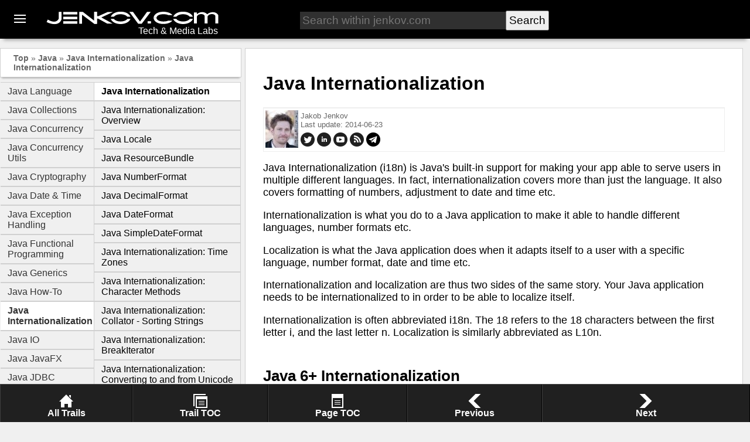

--- FILE ---
content_type: text/html
request_url: https://jenkov.com/tutorials/java-internationalization/index.html
body_size: 14995
content:
<!DOCTYPE html>
<html lang="en">
<head>
    <meta charset="UTF-8">
    <meta name="HandheldFriendly" content="True">
    <meta name="MobileOptimized" content="480">
    <meta name="viewport" content="width=device-width, height=device-height initial-scale=1, user-scalable=1">

    <title>Java Internationalization</title>

    <meta name="description" content="This tutorial series covers the internationalization features in Java.">
    <meta name="keywords"    content="java internationalization i18n">
    <meta name="author" content="Jakob Jenkov">

    <meta name="twitter:card" content="summary_large_image" >
    <meta name="twitter:site" content="@jjenkov">
    <meta name="twitter:title" content="Java Internationalization">
    <meta name="twitter:description" content="This tutorial series covers the internationalization features in Java.">
    <meta name="twitter:creator" content="@jjenkov">
    <meta name="twitter:domain" content="jenkov.com">

    <meta name="twitter:image:src" content="http://tutorials.jenkov.com/images/java-internationalization/java-internationalization-teaser-500-300.png">

    <meta name="og:type"  content="article"/>
    <meta name="og:title" content="Java Internationalization"/>
    <meta property="og:url"   content="http://jenkov.com/tutorials/java-internationalization/index.html"/>
    <meta property="og:description" content="This tutorial series covers the internationalization features in Java."/>

    <meta property="og:image" content="http://tutorials.jenkov.com/images/java-internationalization/java-internationalization-teaser-500-300.png"/>

    <meta name="google-site-verification" content="i_TwzdElg-by5uXLvyAjuIaCjxo0yjtW8LdRPUDEEcw" />

    <link rel="icon" href="/favicon.ico"  type="image/x-icon">

    <script defer src="/js/polymorphjs/AZ"></script>
    <script defer src="/js/top-menu.js"></script>
</head>

<body>
<!-- Layout specific styles -->
<style>
#body{ margin: 0px; font-family: Arial; background-color: #222222; color: #ffffff;}
body{ margin: 0px; font-family: Arial; background-color: #f0f0f0; color: #ffffff;}
#header{ height: 66px; background-color: #000000; position:fixed; top: 0px; left: 0px; width: 100%; box-shadow: 0px 8px 6px -6px #999999;}

#searchField { position: absolute; top:18px; left: 512px; }
#searchField input { font-size:1.2em; padding: 4px; }
#searchField input[type='text']  { color: #ffffff; background-color: #303030; border: none; }
#menuButton { width: 20px; height: 18px; position: absolute; top: 24px; left: 24px; }
#menuButton div { position:relative; height: 2px; width: 20px; margin-bottom: 4px; background-color: #ffffff; }
#menuButton:hover{ cursor: pointer; }
#topBarLogo { position:relative; left: 0px; top: 5px; width: 370px; }
#logoLink { position:relative; top: -8px; left: 236px; height: 40px; width: 300px; }
#logoLink:hover{ cursor: pointer; }

#menuItems { width: 100%; height: 68px; margin: 66px 0px 0px 0px; background-color: #404040; display:none; border-bottom: 1px solid #484848; box-shadow: 0px 8px 6px -6px #999999; }
.menuItem { color: #ffffff; display: inline-block; padding: 24px 24px; }
#menuItems a { color:#ffffff; text-decoration: none; }

#footer {
    padding: 24px;
    margin: 16px 0px 0px 0px;
    background-color: #000000;
}
</style>
<div id="header">

    <div id="topBarLogo" >
        <a href="/" style="font-decoration: none;">
        <svg x="0px" y="0px" width="380px" height="48px" viewBox="0 0 380 100" style="enable-background:new 0 0 380 100;" xml:space="preserve">
        <path d="M3,32 l10,0  l0,26  c-7,21 -30,21 -53,10  l4,-9  c18,11 33,10 39,-3  z " style="stroke: none; stroke-width: 1; fill: #ffffff;"></path>
            <path d="M19,32 l50,0  l0,9  l-50,0 z" style="stroke: none; stroke-width: 1; fill: #ffffff;"></path>
            <path d="M19,49 l50,0  l0,9  l-50,0 z" style="stroke: none; stroke-width: 1; fill: #ffffff;"></path>
            <path d="M19,65 l50,0  l0,9  l-50,0 z" style="stroke: none; stroke-width: 1; fill: #ffffff;"></path>
            <path d="M76,32 l13,0  l40,31  l0,-31  l10,0  l0,42  l-10,0 l-43,-32 l0,32 l-10,0 z " style="stroke: none; stroke-width: 1; fill: #ffffff;"></path>
            <path d="M129,32  l10,0  l0,15 l5,0  l32.5,-14.5  l19,0  l-41,19  l40,22  l-19,0  l-33,-18  l-3.5,0  l0,19  l-10,0 z " style="stroke: none; stroke-width: 1; fill: #ffffff;"></path>
            <path d="M188,49  c10,-24 60,-24 70,0  l-11,0  c-10,-12 -38,-12 -48,0  z " style="stroke: none; stroke-width: 1; fill: #ffffff;"></path>
            <path d="M188,57  c10,24 60,24 70,0  l-11,0  c-10,12 -38,12 -48,0  z " style="stroke: none; stroke-width: 1; fill: #ffffff;"></path>
            <path d="M254,32  l13,0  l25,34 l25,-34  l13,0  l-32,42 l-12.5,0 z" style="stroke: none; stroke-width: 1; fill: #ffffff;"></path>
            <path d="M319,65  l12,0 l0,8 l-12,0 z" style="stroke: none; stroke-width: 1; fill: #ffffff;"></path>
            <path d="M340,53  c3,-27 54,-27 67,-10  l-15,0  c-10,-5 -40,-5 -41.5,10 l-10,0  " style="stroke: none;  stroke-width: 1; fill: #ffffff;"></path>
            <path d="M340,53  c3,27 54,27 67,10  l-15,0  c-10,5 -40,5 -41.5,-10 l-10,0  " style="stroke: none;  stroke-width: 1; fill: #ffffff;"></path>
            <path d="M410,49  c10,-24 60,-24 70,0  l-11,0  c-10,-12 -38,-12 -48,0  z " style="stroke: none; stroke-width: 1; fill: #ffffff;"></path>
            <path d="M410,57  c10,24 60,24 70,0  l-11,0  c-10,12 -38,12 -48,0  z " style="stroke: none; stroke-width: 1; fill: #ffffff;"></path>
            <path d="M484,34  l10,0  l0,6 c13,-10 26,-10 37,0  c12,-10 32,-10 39,3  l0,30  l-10,0  l0,-27  c-3,-9 -24,-9 -28,3 l0,24  -10,0  l0,-27  c-3,-9 -24,-9 -28,3 l0,24  -10,0 z" style="stroke: none; stroke-width: 1; fill: #ffffff;"></path>
        </svg>
        </a>
    </div>

    <div id="logoLink">Tech &amp; Media Labs</div>


    <div id="menuButton">
        <svg x="0px" y="0px" width="24px" height="24px" viewBox="0 0 24 24"style="enable-background:new 0 0 24 24;" xml:space="preserve">
            <rect x="0" y="0" width="24" height="24" style="stroke:none; fill: #000000;"></rect>
            <path d="M0,2 l20,0" style="stroke: #ffffff; stroke-width: 2; fill: none;"></path>
            <path d="M0,8 l20,0" style="stroke: #ffffff; stroke-width: 2; fill: none;"></path>
            <path d="M0,14 l20,0" style="stroke: #ffffff; stroke-width: 2; fill: none;"></path>
        </svg>
    </div>

    <div id="searchField">
        <form id="searchForm" onsubmit="w(ei('searchButton')).click(); return false;"><input id="searchQuery" type="text" size="30" placeholder="Search within jenkov.com"><input type="button" id="searchButton" value="Search"/></form>
    </div>

</div>

<div id="menuItems">
    <div class="menuItem"><a href="/">Home</a></div>
    <div class="menuItem"><a href="/rss.xml">RSS</a></div>
</div>

<div id="menuMainDivider" style="height: 82px;"></div>

<!-- Navigation Specific Styles -->
<style>
#navWrapper{
  #visibility: hidden;
  display: inline-block;
  height: calc(100% - 164px);
  background-color: #f0f0f0;
  width: 412px;
  color: #333333;
}
#navigation{
  display: inline-block;
}
#navigation a{
  color: #000000;

}
#navigation>div{
  display: inline-block;
  border-right: 1px solid #d0d0d0;
  vertical-align: top;
  cursor: pointer;
}
#navigation>div>div{
  #padding: 6px 12px;
  #border-bottom: 1px solid #000000;
  border-top: 1px solid #d0d0d0;
  #background-color: #d8d8d8;
}
#navThemes{
  #width: 150px;
  box-sizing: border-box;
  #visibility: hidden;
  display: none;
}
#navThemes>div{
  padding: 6px 12px 6px 24px;
  border-bottom: 1px solid #d0d0d0;
  display: none;
}
#navTopics{
  width: 160px;
  box-sizing: border-box;
}
#navArticles{
  width: 250px;
  box-sizing: border-box;
}
#navTopics>div, #navArticles>div{
  padding: 6px 12px;
  border-bottom: 1px solid #d0d0d0;
}
.selected{
  font-weight: bold;
  background-color: #ffffff;
}
.notSelected{
  #background-color: #ffffff;
}
#navPath{
  padding: 8px 8px 8px 22px;
  color: #666666;
  font-size: 0.9em;
  background-color: #ffffff;
  border: 1px solid #d0d0d0;
  box-shadow: 0px 4px 3px -3px #999999;
  margin-bottom: 8px;
}
#navPath>a {
  cursor: pointer;
  font-weight: bold;
}
</style>


<!-- article specific styles -->
<style>
#mainAreas { width: 100%; }
.mainArea { display: inline-block; width: 25%; background-color: #2222222; padding: 24px; box-sizing: border-box;
            border-top: 1px solid #333333; border-left: 1px solid #333333; border-bottom: 1px solid #000000; border-right: 1px solid #000000;
            text-align: center; color: #ffffff; font-size: 1.2em;
}
</style>
<style>
#main {
  display: inline-block;
  text-align: left;
  vertical-align: top;
  padding: 20px 30px;
  margin: 0px 0px 0px 2px;
  box-sizing: border-box;
  background-color: #ffffff;
  color: #000000;
  border: 1px solid #d0d0d0;
  box-shadow: 0px 8px 6px -6px #999999;
}

@media only screen and (min-width: 1px) and (max-width: 1000px) {
    #navWrapper { display: none; }
    #main{ width: calc(100% - 8px); max-width: 1000px; box-sizing: border-box; }
}
@media only screen and (min-width: 1000px) {
    #main{ width: calc(100% - 430px); max-width: 1000px;box-sizing: border-box; }
}


#trailToc{
  visibility: hidden;
}
#pageToc{
    border: 1px solid #eeeeee;
}
#pageToc a{
    text-decoration: none;
    color: #000066;
    font-size: 1.1em;
}
#pageToc li{
    margin: 2px 0px;
}

#lastUpdate{
    border: 1px solid #eeeeee;
    border-top: none;
    color: #666666;
    font-size: 0.8em;
}
a{text-decoration: none; }
#mainBody {font-size: 1.1em;}
#mainBody a{font-weight: bold; color: #000066; }
#mainBody img{ max-width: 100%; }
#mainBody h2{ margin-top: 48px;}
#mainBody h3{ margin-top: 40px;}

#next a{font-weight: bold; color: #000066; }
#next{
    border-top: 1px solid #eeeeee;
    border-bottom: 1px solid #eeeeee;
    padding: 8px 0px;
    font-size: 1.2em;
}
.codebox, .codeBox {
    border: 1px solid #cccccc;
    padding: 8px;
    font-family: monospace monospace;
    background-color: #f0fff0;
}
</style>
<style>
#rightWrapper{
    display: inline-block;
    color: #000000;
    vertical-align: top;
    background-color: #ffffff;
    border: 1px solid #d0d0d0;
    box-shadow: 0px 8px 6px -6px #999999;

    margin: 0px 0px 0px 8px;
    padding: 20px;
  }
@media only screen and (min-width: 1px) and (max-width: 1650px) {
    #rightWrapper{ display: none; }
}
@media only screen and (min-width: 1650px) {
    #rightWrapper{ display: inline-block; }
}


</style>

<div id="mainWrapper">
    <div id="navWrapper">
        <div id="navPath"></div>
        <div id="navigation">
            <div id="navThemes"></div><div id="navTopics"></div><div id="navArticles"></div>
        </div>
        <div id="trailToc" >
            <div id='trailTitle'>Java Internationalization</div><ol><li><a href="/tutorials/java-internationalization/index.html">Java Internationalization</a></li><li><a href="/tutorials/java-internationalization/overview.html">Java Internationalization: Overview</a></li><li><a href="/tutorials/java-internationalization/locale.html">Java Locale</a></li><li><a href="/tutorials/java-internationalization/resourcebundle.html">Java ResourceBundle</a></li><li><a href="/tutorials/java-internationalization/numberformat.html">Java NumberFormat</a></li><li><a href="/tutorials/java-internationalization/decimalformat.html">Java DecimalFormat</a></li><li><a href="/tutorials/java-internationalization/dateformat.html">Java DateFormat</a></li><li><a href="/tutorials/java-internationalization/simpledateformat.html">Java SimpleDateFormat</a></li><li><a href="/tutorials/java-internationalization/time-zones.html">Java Internationalization: Time Zones</a></li><li><a href="/tutorials/java-internationalization/character-methods.html">Java Internationalization: Character Methods</a></li><li><a href="/tutorials/java-internationalization/collator.html">Java Internationalization: Collator - Sorting Strings</a></li><li><a href="/tutorials/java-internationalization/breakiterator.html">Java Internationalization: BreakIterator</a></li><li><a href="/tutorials/java-internationalization/unicode.html">Java Internationalization: Converting to and from Unicode</a></li></ol>
        </div>
        <script src="/nav.js"></script>
        <script>
            nav.select(5, 10, 0);
            nav.generateNavPath();
            nav.generateNavMenu();
        </script>

    </div>
    <div id="main">

        <h1 style="text-align: left;">Java Internationalization</h1>

        <div id="pageToc" itemscope itemtype="http://schema.org/SiteNavigationElement">
            
        </div>

        <div id="lastUpdate">
            <table><tr><td class="authorPhoto"></td>
                <td><p style="margin: 0px 0px 6px 0px;">
                    Jakob Jenkov<br>
                    Last update: 2014-06-23
                    </p>
                    <div class="authorSocialLinks"></div>
                </td>
            </tr>
            </table>
        </div>

        <div id="mainBody">
            <p>
    Java Internationalization (i18n) is Java's built-in support for making your app
    able to serve users in multiple different languages. In fact, internationalization
    covers more than just the language. It also covers formatting of numbers, adjustment
    to date and time etc.
</p>

<p>
    Internationalization is what you do to a Java application to make it able to handle
    different languages, number formats etc.
</p>

<p>
    Localization is what the Java application does when it adapts itself to a user
    with a specific language, number format, date and time etc.
</p>

<p>
    Internationalization and localization are thus two sides of the same story.
    Your Java application needs to be internationalized to in order to be able
    to localize itself.
</p>

<p>
    Internationalization is often abbreviated i18n. The 18 refers to the 18 characters
    between the first letter i, and the last letter n. Localization is similarly abbreviated as
    L10n.
</p>


<h2>Java 6+ Internationalization</h2>

<p>
    This tutorial explains how Java internationalization works from Java 6 and forward.
</p>



<h2>Work in Progress</h2>
<p>
    This Java internationalization tutorial is "work in progress", so if you spot a a missing description of a feature
    etc., please be patient. I'll add it when I get the time to do it. Or better yet, send me an email, so
    I can add it more quickly.
</p>



<h2>Feel Free to Contact Me</h2>
<p>
    If you disagree with anything I write here about the Java internationalization tutorial, or just have comments, questions, etc, feel free to send
    me an email. You wouldn't be the first to do so.
    You can find my email address on the <a href="http://jenkov.com/about/index.html">about</a> page.
</p>
        </div>

        <div id="next">Next: <a href="/tutorials/java-internationalization/overview.html">Java Internationalization: Overview</a></div>
        <div id="bottomSocial">

            <div style="display:inline-block;">
                <table>
                    <tr><td colspan="2">
                        <a href='https://twitter.com/intent/tweet?url=http://tutorials.jenkov.com/tutorials/java-internationalization/index.html&original_referer=jjenkov' class='twitter-share-button' data-via='jjenkov' target="_blank">Tweet</a>
                    </td></tr>
                    <tr><td class="authorPhoto"></td><td><p style="margin: 0px 0px 6px 0px;">Jakob Jenkov</p><div class="authorSocialLinks"></div></td></tr>
                </table>
            </div>
            <div  style="display: none;" class="newsletterForm"  style="display:inline-block;"></div>
        </div>
    </div>

    <div id="rightWrapper">
        <b>Featured Videos</b><br><br>

        <a target="_blank" href="https://www.youtube.com/watch?v=OGXAs9fZYTc&list=PLL8woMHwr36EDxjUoCzboZjedsnhLP1j4&index=28"><img src="/images/java-concurrency-utils/java-concurrentmap-video-screenshot-small.png" alt="Java ConcurrentMap + ConcurrentHashMap"></a><br><br>
        <a target="_blank" href="https://www.youtube.com/watch?v=CKWw7J5MsyY&list=PLL8woMHwr36GYaIsv6STX864waOm61gMt&index=12"><img src="/images/java-generics/java-generics-video-screenshot-small.png" alt="Java Generics"></a><br><br>
        <a target="_blank" href="https://www.youtube.com/watch?v=aiwuJQt7YJU&list=PLL8woMHwr36EDxjUoCzboZjedsnhLP1j4&searchIndex=27"><img src="/images/java-concurrency-utils/java-forkjoinpool-video-screenshot-small.jpg" alt="Java ForkJoinPool"></a><br><br>
        <a target="_blank" href="https://www.youtube.com/watch?v=Vw9ynzuGNSw&list=PLL8woMHwr36F-1h7BE92ynHHOE3zebGpA&searchIndex=1"><img src="/images/p2p/p2p-networks-introduction-video-screenshot-small.jpg" alt="P2P Networks Introduction"></a><br><br>
        <a target="_blank" href="https://www.youtube.com/watch?v=RrXZQLo1EOw&list=PLL8woMHwr36HWMaOTIiWNf_fYYkZCHPxo&searchIndex=5"><img src="/images/software-design/conscious-software-design-video-screenshot-small.jpg"></a><br><br>
        <a target="_blank" href="https://www.youtube.com/watch?v=bj9DoZsu7Ls&list=PLL8woMHwr36HWMaOTIiWNf_fYYkZCHPxo&searchIndex=4"><img src="/images/software-design/structural-software-design-video-screenshot-small.webp"></a><br><br>
        <a target="_blank" href="https://www.youtube.com/watch?v=x5Ruv5jotQk&list=PLL8woMHwr36HWMaOTIiWNf_fYYkZCHPxo&searchIndex=2"><img src="/images/software-design/software-design-goals-video-screenshot-small.jpg"></a><br><br>
        <a target="_blank" href="https://www.youtube.com/watch?v=wfQ_ZLttsPM&list=PLL8woMHwr36HWMaOTIiWNf_fYYkZCHPxo&searchIndex=13"><img src="/images/software-design/software-design-video-screenshot-small.jpg"></a><br><br>
        <a target="_blank" href="https://www.youtube.com/watch?v=OHLSZf8DJpQ&list=PLL8woMHwr36EAeL4RIj4MAP27MXenwbDx&searchIndex=3"><img src="/images/software-performance/designing-for-performance-video-screenshot-small.jpg"></a><br><br>
        <!--<a target="_blank" href="https://www.youtube.com/watch?v=cmNg4TCrlmY&list=PLL8woMHwr36EAeL4RIj4MAP27MXenwbDx&searchIndex=2"><img src="/images/software-performance/compound-performance-penalty-problem-video-screenshot-small.jpg"></a><br><br>-->
        <a target="_blank" href="https://www.youtube.com/watch?v=N2sskKGnCqc&list=PLL8woMHwr36EDxjUoCzboZjedsnhLP1j4&searchIndex=17"><img src="/images/java-concurrency-utils/java-executorservice-virtual-threads-video-screenshot-small.jpg"></a><br><br>
        <a target="_blank" href="https://www.youtube.com/watch?v=kirhhcFAGB4&list=PLL8woMHwr36EDxjUoCzboZjedsnhLP1j4&searchIndex=3"><img src="/images/java-concurrency/java-virtual-threads-video-screenshot-small.jpg"></a><br><br>
        <a target="_blank" href="https://www.youtube.com/watch?v=mTGdtC9f4EU&list=PLL8woMHwr36EDxjUoCzboZjedsnhLP1j4&searchIndex=1"><img src="/images/java-concurrency/java-concurrency-video-screenshot-small.jpg"></a><br><br>


    </div>
</div>

<div id="footer">
    Copyright Jenkov Aps
</div>

<!--
<script src="/nav.js"></script>
<script>
nav.select(5, 10, 0);
nav.generateNavPath();
nav.generateNavMenu();
</script>
-->


<style>
.navButton{color: #ffffff; font-weight: bold;}
#trailTocFixedDiv{position: fixed;  top : 0px; left : 0px; width : 100%; height : 100%;  display : none; background-color: #ffffff;}
#trailTocFixedInnerDiv{width: 400px; max-width: 94%; height: calc(100% - 72px); overflow : auto; margin: 20px auto 20px auto; padding: 0px 0px 180px 0px;}
#trailTocFixedInnerDiv th{border-bottom: 1px solid #f0f0f0;padding: 6px 10px;text-align: left;font-size: 1.2em;}
#trailTocFixedInnerDiv td{border-bottom: 1px solid #f0f0f0;padding: 6px 20px;vertical-align: top;}
#trailTocFixedCloseButton{width : 72px; padding: 10px 20px; background-color: #009900; border: 2px solid #006600; color: #ffffff; font-size: 0.8em; font-weight: bold; position: absolute; right: 0px; cursor: pointer; box-shadow: 2px 2px 2px 2px #cccccc;}
#bottomNavBarDiv{position:fixed; bottom: 0px; width: 100%;  background-color: #202020; border-top: 1px solid #444444;}
.buttonNavBarButtonDivActive{background-color: #404040;}
#bottomNavBarRow>div{border-left: 1px solid #404040; border-right: 1px solid #000000;  height: 48px;  padding-top:16px; text-align: center; cursor: pointer;}
#bottomNavBarDiv a{color: #ffffff; font-weight: bold;}
#bottomNavBarDiv br{display:none;}
#bottomNavBarDiv img{ height: 20px; }
#nextButton2{ display:none; }
.dataTable{border-top: 1px solid #cccccc;border-right: 1px solid #cccccc; border-spacing: 0px; }
.dataTable th{ padding: 4px 8px; border-left: 1px solid #cccccc; border-bottom: 1px solid #cccccc; background-color: #eeeeee; }
.dataTable td{ padding: 4px 8px; border-left: 1px solid #cccccc; border-bottom: 1px solid #cccccc; }
@media only screen and (max-width: 700px){
  #bottomNavBarDiv, #bottomNavBarDiv [jqc-cell] { height: 58px; }
  #bottomNavBarDiv [jqc-cell] {padding-top: 12px;}
  #bottomNavBarDiv a { font-size: 0.8em; }
  #bottomNavBarDiv br { display: inline; }
  #nextButton1 { display: none; }
  #nextButton2 { display: inline; }
}
@media only screen and (max-width: 400px){
  #bottomNavBarDiv [jqc-cell] {padding-top: 10px;}
  #bottomNavBarDiv a {font-size: 0.5em;}
  #bottomNavBarDiv img {height: 24px;}
}
</style>
<style>
#bottomNavBar2Parent{position:fixed; bottom: 0px; width: 100%;  background-color: #202020; border-top: 1px solid #444444;}
#bottomNavBar2>div{border-left: 1px solid #404040; border-right: 1px solid #000000;  height: 48px;  padding-top:16px; text-align: center; cursor: pointer;}


#bottomNavBar2{
  display: grid;
}
#allTrailsButtonDiv2{
  grid-column-start: 1;
  grid-column-end: 3;
}

#trailTocButtonDiv2 {
  grid-column-start: 3;
  grid-column-end: 5;
}

#pageTocButtonDiv2{
  grid-column-start: 5;
  grid-column-end: 7;
}

#prevButtonDiv2 {
  grid-column-start: 7;
  grid-column-end: 9;
}

#nextButtonDiv2 {
  grid-column-start: 9;
  grid-column-end: 13;
}
</style>

<div id="trailTocFixedDiv">
    <div id="trailTocFixedCloseButton">Close TOC</div>
    <div id="trailTocFixedInnerDiv"></div>
</div>

<div id="bottomNavBar2Parent">
    <div id="bottomNavBar2">

        <div id="allTrailsButtonDiv2">
            <span><img width="24" height="24" alt="All Tutorial Trails" src="[data-uri]" ></span> <br>
            <span class="navButton" style="position:relative; top:-4px;">All Trails</span>
        </div>

        <div id="trailTocButtonDiv2">
            <span><img width="24" height="24" alt="Table of contents (TOC) for this tutorial trail" src="[data-uri]"></span> <br>
            <span class="navButton" style="position:relative; top:-4px;">Trail TOC</span>
        </div>

        <div id="pageTocButtonDiv2">
            <span><img width="24" height="24" alt="Table of contents (TOC) for this tutorial" src="[data-uri]" ></span> <br>
            <span class="navButton" style="position:relative; top:-4px;">Page TOC</span>
        </div>

        <div id="prevButtonDiv2">
            <span><img width="24" height="24" alt="Previous tutorial in this tutorial trail" src="[data-uri]"></span> <br>
            <span class="navButton" style="position:relative; top:-4px;">Previous</span>
        </div>

        <div id="nextButtonDiv2">
            <!--<span class="navButton" id="nextButton1_2" style="position:relative; top:-4px;">Next</span>-->
            <span><img width="24" height="24" alt="Next tutorial in this tutorial trail" src="[data-uri]" ></span> <br>
            <span class="navButton" id="nextButton2_2" style="position:relative; top:-4px;">Next</span>
        </div>

    </div>
</div>

<!-- Top menu script -->
<script>
var state = {
    menuVisible: false
}

event("topBarLogo", "mouseover", function() { console.log("mouse over topBarLogo"); } );
event("logoLink"  , "click", function() { window.location.href = "/"; } );
event("menuButton", "mouseover", function() { console.log("mouse over menuButton"); } );
event("menuButton", "click", function() { toggleMenu(); } );

function toggleMenu() {
    if(state.menuVisible) {
        eid("menuItems").style.display = "none";
        eid("menuMainDivider").style.height = "82px";
        eid("header").style["box-shadow"] = "0px 8px 6px -6px #999999";
        state.menuVisible = false;
    } else {
        eid("menuItems").style.display = "block";
        eid("menuMainDivider").style.height = "16px";
        eid("header").style["box-shadow"] = "0px 8px 6px -6px #000000";
        state.menuVisible = true;
    }
}

function eid(elId){
    return document.getElementById(elId);
}
function event(elId, eventId, f) {
    eid(elId).addEventListener(eventId, function(e) { f(); e.stopPropagation(); });
}
</script>


<!-- Nav bar code -->
<script>
var prevArticleInCategory = "";
var nextArticleInCategory = "/tutorials/java-internationalization/overview.html";

function toggle(el){
    if(el.isShown == null || el.isShown == false) {
        el.isShown = true;
        el.style.display = "block";
    } else {
        el.isShown = false;
        el.style.display = "none";
    }
}

qid("allTrailsButtonDiv2").addEventListener("mouseup", function(e) {
    location.href="/";
    e.preventDefault();
    e.stopPropagation();
});
qid("trailTocButtonDiv2").addEventListener("mouseup", function(e) {
    var tocHtml = qid("trailToc").innerHTML;
    qid("trailTocFixedInnerDiv").innerHTML = tocHtml + "<br><br><br><br><br><br><br><br><br><br>";
    toggle(qid("trailTocFixedDiv"));
    e.preventDefault();
    e.stopPropagation();
});
qid("trailTocFixedCloseButton").addEventListener("mouseup", function(e) {
    toggle(qid("trailTocFixedDiv"));
    e.preventDefault();
    e.stopPropagation();
});
qid("pageTocButtonDiv2").addEventListener("mouseup", function(e) {
    location.href="#pageToc";
    e.preventDefault();
    e.stopPropagation();
});
qid("prevButtonDiv2").addEventListener("mouseup", function(e) {
    if(prevArticleInCategory != "") {
        location.href = prevArticleInCategory;
    } else {
        alert("This is the first article in this trail");
    }
    e.preventDefault();
    e.stopPropagation();
});
qid("nextButtonDiv2").addEventListener("mouseup", function(e) {
  if(nextArticleInCategory != "") {
    location.href= nextArticleInCategory;
  } else {
    alert("This is the last article in this trail.");
  }
  e.preventDefault();
  e.stopPropagation();
});
</script>


<script>
function insertByCssClass(cssClass, html) {
    var socialEls = document.getElementsByClassName(cssClass);

    for(var i=0; i<socialEls.length; i++){
        socialEls[i].innerHTML = html;
    }
}
function soMeLink(href, title, src) { return '<a class="iconLink" href="'+href+'" title="'+title+'" target="_blank"><img alt="'+title+'" width="24" height="24" src="'+src+'"></a> '; }

var soMeLinks =
  soMeLink("https://twitter.com/#!/jjenkov", "Follow on Twitter", "[data-uri]")
+ soMeLink("http://www.linkedin.com/pub/jakob-jenkov/0/a8/4a3", "Connect on LinkedIn", "[data-uri]")
+ soMeLink("https://www.youtube.com/user/jjenkov", "Subscribe on YouTube", "[data-uri]")
+ soMeLink("http://jenkov.com/rss.xml", "Subscribe to RSS Feed", "[data-uri]")
+ soMeLink("https://t.me/jenkov_com", "Subscribe to Telegram Channel", "[data-uri]")
  ;

insertByCssClass("authorSocialLinks", soMeLinks);

var authorPhoto = "<img width='56' height='64' src='[data-uri]' alt='Jakob Jenkov' />"

insertByCssClass("authorPhoto", authorPhoto);
</script>


<!-- Google Analytics Script -->
<!--
<script>
  (function(i,s,o,g,r,a,m){i['GoogleAnalyticsObject']=r;i[r]=i[r]||function(){
  (i[r].q=i[r].q||[]).push(arguments)},i[r].l=1*new Date();a=s.createElement(o),
  m=s.getElementsByTagName(o)[0];a.async=1;a.src=g;m.parentNode.insertBefore(a,m)
  })(window,document,'script','//www.google-analytics.com/analytics.js','ga');

  //ga('create', 'UA-4036229-1', 'auto');
  ga('create', 'UA-4036229-1', { 'storage': 'none' });
  ga('set', 'anonymizeIp', true);
  ga('send', 'pageview');
</script>
-->

</body>
</html>

--- FILE ---
content_type: text/javascript
request_url: https://jenkov.com/js/top-menu.js
body_size: 3427
content:
/* The JS for the top menu */


var topmenu = {};


topmenu.search = service("/search/");

topmenu.doSearch = async function() {
    console.log("Searching (doSearch())");

    let queryStr = ei("searchQuery").value.trim();

    if(queryStr == "") { return; }

    result = await topmenu.search.post({ query : queryStr });

    // show search results
    console.log("Search result:");
    console.log(result);
    //console.log(result.res);
    //console.log(JSON.parse(result.body));

    const searchResultsDiv = ei("searchResults");
    if(!searchResultsDiv) { return; }

    const searchResultsW = w(searchResultsDiv);

    console.log("sections");
    console.log(result.sections.length);

    let html = "";
    for(let i=0; i<result.sections.length; i++){
        let section = result.sections[i];

        console.log("section type");
        console.log(section.type);

        if(section.type == "links"){
            console.log("is links");
            console.log("items")
            console.log(section.items.length);
            html += "<div class=\"links\">";
            html += "<div class=\"sectionHeader\">" + queryStr + " - In Articles</div>";
            if(section.items.length > 0) {
                for(let j=0; j<section.items.length; j++) {
                    let item = section.items[j];
                    console.log(item);

                    html += "<div class=\"link\"><a href=\"" + item.uri + "\"><div class=\"linkHeader\">" + item.title + "</div><div class=\"linkDesc\">" + item.desc + "</div></a></div>";
                }
            } else {
                html += "<div class=\"link\">No resources found on jenkov.com matching search query: <br/><br/>" + queryStr + " </div>";
            }
            html += "</div>";
        } else if(section.type == "summary"){
            console.log("is summary");
            html += "<div class=\"summary\">";
            html += "<div class=\"sectionHeader\">" + queryStr + " - Summary</div>";
            html += "<div class=\"summaryText\">" + section.html + "</div>";
            html += "</div>";
        }
    }
    console.log("HTML");
    console.log(html);
    searchResultsW.html(html);
}

topmenu.onAdd = function(core){
    console.log("onAdd called on top menu");

    let searchButton = ei("searchButton");
    console.log(searchButton);

    w(ei("searchButton")).onclick(async function() {
        console.log("Search button clicked");
        const pageUrl = location.href;
        let queryStr = ei("searchQuery").value.trim();
        let encodedQueryStr = encodeURIComponent(queryStr);

        if(pageUrl.indexOf("/q/") == -1){
            // go to search page
            location.href = "/q/" + encodedQueryStr;
            return;
        }
        // it was on search page
        history.pushState({}, "", "/q/" + encodedQueryStr);

        topmenu.doSearch();
    });

    // if you _are_ on search page - immediately load the query from the URL
    const pageUrl = location.href;
    if(pageUrl.indexOf("/q/") != -1){
        const encodedQueryStr = pageUrl.substring(pageUrl.indexOf("/q/") + 3, pageUrl.length);
        const queryStr = decodeURIComponent(encodedQueryStr);
        ei("searchQuery").value = queryStr;
        topmenu.doSearch();
    }
}

let c = core();
c.addControl("topmenu", topmenu);
